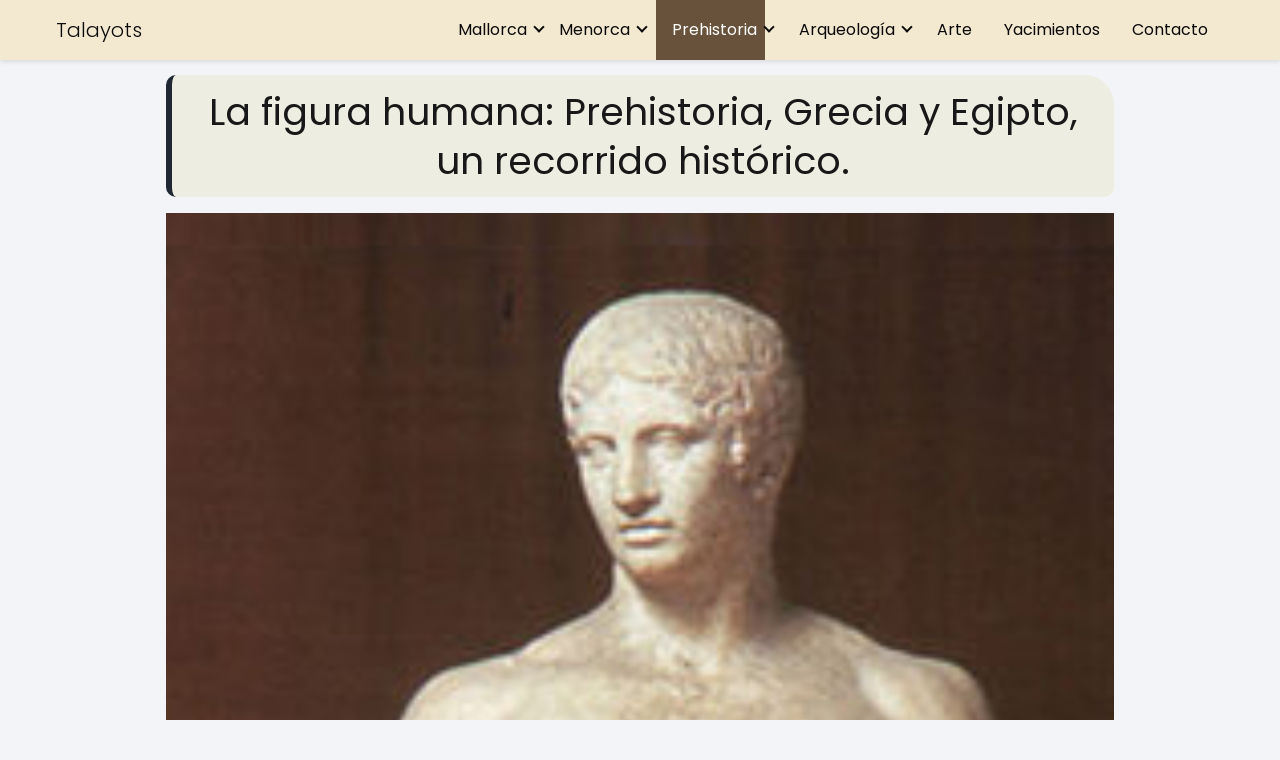

--- FILE ---
content_type: text/html; charset=utf-8
request_url: https://www.google.com/recaptcha/api2/aframe
body_size: 267
content:
<!DOCTYPE HTML><html><head><meta http-equiv="content-type" content="text/html; charset=UTF-8"></head><body><script nonce="WrglXK6vdXAIhMqSVaJdgw">/** Anti-fraud and anti-abuse applications only. See google.com/recaptcha */ try{var clients={'sodar':'https://pagead2.googlesyndication.com/pagead/sodar?'};window.addEventListener("message",function(a){try{if(a.source===window.parent){var b=JSON.parse(a.data);var c=clients[b['id']];if(c){var d=document.createElement('img');d.src=c+b['params']+'&rc='+(localStorage.getItem("rc::a")?sessionStorage.getItem("rc::b"):"");window.document.body.appendChild(d);sessionStorage.setItem("rc::e",parseInt(sessionStorage.getItem("rc::e")||0)+1);localStorage.setItem("rc::h",'1769281916055');}}}catch(b){}});window.parent.postMessage("_grecaptcha_ready", "*");}catch(b){}</script></body></html>